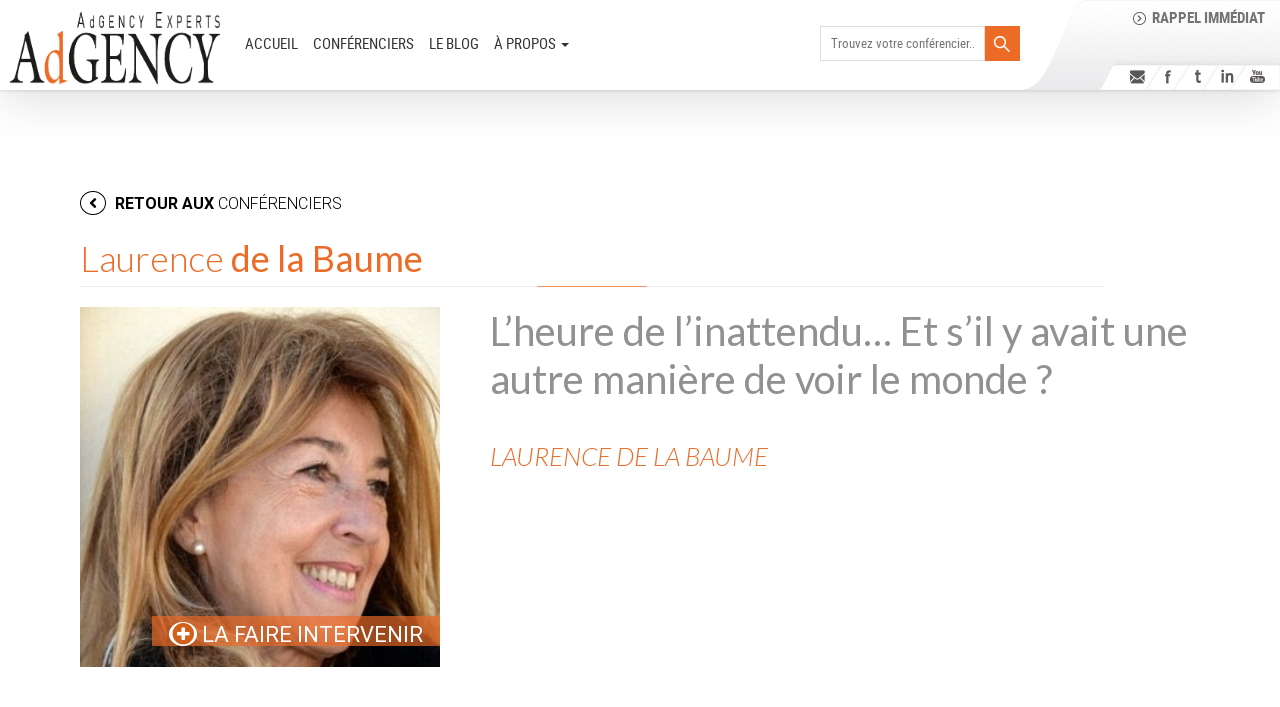

--- FILE ---
content_type: text/css
request_url: https://www.adgency-experts.com/wp-content/plugins/adgency-expers-mu/fonts/robotocondensed/stylesheet.css?ver=6.3
body_size: 282
content:
/* Generated by Font Squirrel (https://www.fontsquirrel.com) on June 28, 2016 */

@font-face {
    font-family: 'Roboto Condensed';
    src: url('robotocondensed-bold-webfont.woff2') format('woff2'),
         url('robotocondensed-bold-webfont.woff') format('woff');
    font-weight: 700;
    font-style: normal;
}

@font-face {
    font-family: 'Roboto Condensed';
    src: url('robotocondensed-bolditalic-webfont.woff2') format('woff2'),
         url('robotocondensed-bolditalic-webfont.woff') format('woff');
    font-weight: 700;
    font-style: italic;
}

@font-face {
    font-family: 'Roboto Condensed';
    src: url('robotocondensed-italic-webfont.woff2') format('woff2'),
         url('robotocondensed-italic-webfont.woff') format('woff');
    font-weight: 400;
    font-style: italic;
}

@font-face {
    font-family: 'Roboto Condensed';
    src: url('robotocondensed-light-webfont.woff2') format('woff2'),
         url('robotocondensed-light-webfont.woff') format('woff');
    font-weight: 300;
    font-style: normal;
}

@font-face {
    font-family: 'Roboto Condensed';
    src: url('robotocondensed-lightitalic-webfont.woff2') format('woff2'),
         url('robotocondensed-lightitalic-webfont.woff') format('woff');
    font-weight: 300;
    font-style: italic;
}

@font-face {
    font-family: 'Roboto Condensed';
    src: url('robotocondensed-regular-webfont.woff2') format('woff2'),
         url('robotocondensed-regular-webfont.woff') format('woff');
    font-weight: 400;
    font-style: normal;
}

--- FILE ---
content_type: text/css
request_url: https://www.adgency-experts.com/wp-content/plugins/adgency-expers-mu/style.conferenciers.css?ver=6.3
body_size: 3182
content:
#eModal-5{
	z-index : 9999999999999 !important;
}


/* Recherche
-------------------------------*/

/* um est en content-box */

.expert .um-search {
	border-right: 1px solid rgb(235, 235, 235) !important;
	float: left;
	margin-top: 0px;
	padding: 0;
	padding-right: 10px;
}

.um-search h3 { /* affinez */
    background: none repeat scroll 0 0 #dadad9;
    font-weight: bold;
	margin: 48px 0 10px 0;
    padding: 10px 15px;
	 font-size: 16px !important;
}

#cache-search_keywords{
	padding: 0 35px 0 0 !important;
	position: absolute;
	top: 0;
	left: 0;
	right: 10px;
	border-bottom: none !important;
	width: auto;
}
.um-search-filter #search_keywords { 
    border: 1px solid #dddddd !important;
    border-radius: 0;
    height: 35px !important;
	width: 100% !important; 
	background: white !important;
}
#search_this {
	background: url("images/conferenciers-search.png") no-repeat left top;
	position: absolute;
	top: 0;
	right: 0;
	height: 35px;
	width: 35px;
}
#search_this:hover {
	background-position: left bottom;
}

.sex {
	background-image:url(images/twoman.png);
	background-repeat:no-repeat;
	display: block;
    height: 30px;
    width: 110px;
	line-height: 25px !important;
	padding: 0 0px 10px 40px !important;
	text-align: left;
}
#cache-thematiques{
	padding-bottom: 15px;
}
.speciali .um-m2 { width: 109px;}
.lang{
	background-image:url(images/chat.png);
	background-repeat:no-repeat;
	display: block;
    height: 30px;
    width: 145px;
	line-height: 25px !important;
    padding: 0 0px 10px 40px !important;
	color:#ec6b27;
	text-align: left;
}
.langs{
	background-image:url(images/man.png);
	background-repeat:no-repeat;
	display: block;
    height: 30px;
    width: 100px;
	line-height: 25px !important;
    padding: 0 0px 10px 40px !important;
	color:#ec6b27;
	text-align: left;
}

.select2-search input[type="text"]{color: #000 !important;}
.select2-results .select2-highlighted {
    background: none repeat scroll 0 0 #ec6b27 !important;
    color: #fff !important;
}
.home .um-search {  display: none;}
.select2-results li{
	color: #fff !important; 
	border-bottom: 1px solid #c3c3c3;
	background: #ce934b; /* Old browsers */
	background: linear-gradient(to bottom,  #ce934b 0%,#b0906a 100%);
}
.select2-results{ margin: 0; padding: 0;}
.select2-drop{
	background: #ce934b; /* Old browsers */
	background: linear-gradient(to bottom,  #ce934b 0%,#b0906a 100%); /* W3C */
}
.um-13051.um .um-form input[type="text"], 
.um-13051.um .um-form input[type="password"], 
.um-13051.um .um-form textarea, 
.um-13051.um .upload-progress, 
.select2-container .select2-choice, 
.select2-drop, 
.select2-container-multi .select2-choices, 
.select2-drop-active, 
.select2-drop.select2-drop-above{
	border: 0 none;
}



/* R�sultats
---------------------------------*/
.postperpage {
	text-align: right; 
	width: 100%; 
	margin-top: -40px; 
	margin-left: -50px;
}



.conferenciers-section-directory .fusion-portfolio-post{
	margin: 0 1% 1% 0;
	width: 24%;
	position: relative;
}

.page-id-13237 .um-member-photo{
	padding-bottom: 100%; /* carr� */
	overflow: hidden;
	cursor: pointer; 
	text-align: left; 
	position: relative; 
	overflow: hidden;
}
.page-id-13237 .um-member-photo img{
	position: absolute;
	top: 50%;
	left: 50%;
	-webkit-transform: translate3d(-50%, -50%, 0);
	transform: translate3d(-50%, -50%, 0);
	width: 100%;
}
.page-id-13237 .expert form h3{
	font-weight: normal;
	margin-top: 45px;
}

.um-member-photo img{ 
	border: 0px solid #fff; 
	width: 100%; 
	height: auto;
}
.um-member-photo { 

}
.container-fluid {
  margin-right: auto;
  margin-left: auto;
  padding-left: 15px;
  padding-right: 15px;
}
.expert .um-members-pagi{clear: both;}
.expert .um-member-name {
    background: rgb(0, 0, 0) none repeat scroll 0 0;
    opacity: 0.4;
    padding: 2px;
    position: absolute;
    right: 0;
    text-align: center;
    width: 90%;
	bottom: 5px;
	overflow: hidden;
}
.main-doctor li:last-child {
    padding-bottom: 5px;
}

.expert .main-doctor {
    border-radius: 3px;
    box-shadow: 0 0 5px -2px #555555;
	min-height: 330px;
	position: relative;
}
.expert .main-doctor:hover .hover-image {
    background-color: #ec6b27;
    bottom: 0;
    display: block !important;
    position: absolute;
    width: 100%;
}
.expert .main-doctor > ul {padding-left: 0; margin: 10px 0 0;}


.expert .main-doctor li {
    background-image: url("images/plus-2-xxl.png");
    background-position:1px 5px;
    background-repeat: no-repeat;
    list-style: outside none none;
	margin-left: 10px;
    padding-left: 25px;
	
}
.expert .main-doctor > ul {
    padding-left: 0px;
}
.expert .main-doctor > label {
    color: #ec6b27;
    font-size: 18px;
    text-transform: uppercase;
	font-weight: 600;
	line-height: 35px;
	padding-left: 10px;
}
.expert .um-member-card{padding-bottom:0;}
.expert .um-member-card{display:block;}

.expert .doctor h2 {
    color: #919191 !important;
    font-size: 18px !important;
    font-weight: bold !important;
    height: 8px;
    margin-bottom: 0;
	  padding-top: 10px;
    text-align: center;
	background: linear-gradient(to bottom,  #ffffff 0%,#ecebeb 100%); /* W3C */
}
.um-member-name a {
	font-size: 22px; 
	color: #ec6b27 !important;
	text-transform: uppercase;
	line-height: 29px;
}
.um-member-name a:hover {color:#ffffff !important;}

.expert .um-member-name {
    background: rgba(0, 0, 0, 0.4) none repeat scroll 0 0 !important;
    opacity: 1 !important;
}
.expert .um-member-meta-main {
    display: none;
}
.expert #content{margin-left: 2%; width: 76%; height: auto !important;}

.um-search-filters input {
    display: block;
    float: left;
}
.um-search-filters {
    border-bottom: 1px solid #ebebeb;
    box-sizing: border-box;
    clear: both;
    display: block;
    float: left;
    padding: 15px 0;
    width: 100%;
}

.um-search-filter.xyz {width: 100%;}
.um-members-intro {
    display: none;
}

.um-button.um-do-search {
    margin-left: 0 !important;
}
.um-search-submit {
    float: left;
	width: 100%;
}
.um-search-submit {
    padding-top: 20px;
}
.speciali {
    float: left;
	width: 130px;
}	
.select2-arrow { 
   background-image: url("images/drop.png");
    background-position: right center;
    background-repeat: no-repeat;
}



.events-box .col-right {background-color:#ffffff;}
.adgency_expert #display_name{ float: left;background: none;border-width: 1px; margin-right: 0; margin-left: 0%;  width: 88% !important;}
.adgency_expert .display_name1{ float: left;background: none;border-width: 1px; margin-right: 0; margin-left: 0%;  width: 88% !important;}
	
.conference_title > span {
    display: block;
    width: 100%;
	font-size: 60px;
    color: #ec6b27 ;
}

#reset {
    background: none !important;
    border: 1px solid #dadad9 !important;
    border-radius: 0 !important;
    color: #ec6b27;
    cursor: pointer;
    font-size: 17px;
    height: 40px;
    margin: 0 !important;
    padding: 0 !important;
    width: 100% !important;
}
#reset:hover {
    background: #ec6b27 !important;
	border: 1px solid #ec6b27 !important;
	color: #ffffff;
}
.um-search h3 {
    font-weight: bold;
	font-size: 17px;
}
.um-m21 > label {
    display: inline-block;
    padding-bottom: 5px;
    width: 90%;
}
.um-search-filters > span {
    color: #ec6b27;
    float: left;
    font-size: 16px;
    line-height: 20px;
    padding-right: 20px;
}
.um-m21 {
    line-height: 19px;
    padding-bottom: 6px;
    text-align: left;
}
#languages {
    display: block;
} 
.um-m21 > label {
    color: #919191;
}
.um-m11 {
    display: inline-block;
    float: left;
    padding-right: 9px;
	padding-top: 3px;
}
.um-m11 > label {
	color: #919191;
    display: inline-block;
    line-height: 18px;
}
.member-umup {
    background-color: #e6e6e6;
}
.member-um {
	padding-top: 30px;
    max-width: 1080px;
    width: 100%;
	padding-left: 30px;
}


/* Page conf�rencier
-------------------------------------------*/
/* mode edit */
.um-profile-body{
	max-width: none !important;
}

.post-content .retour{
	text-transform: uppercase; 
	font-size: 16px;
	color:#000000;
	font-weight: 700;
}
.post-content .retour:hover{
	color: #ec6b27;
}
.post-content .retour span{
	font-weight: 300;
}
.post-content .retour .fa.fa-angle-left {
	border: 1px solid #000000;
	border-radius: 50%;
	padding: 3px 8px;
	margin-right: 5px; color:#000000;
}
.post-content .retour:hover .fa.fa-angle-left, .post-content .retour .fa.fa-angle-left:hover {
	color: #ec6b27;
	border: 1px solid #ec6b27;
}

.um-13050{
	float: none !important;
}
.um-13050:after{
	clear: both;
	content: '';
	display: table;
}
.um-header{
	padding: 0;
}
.page-template-profiluser .um-profile .um-name { 
	padding: 20px 0;
}
.page-template-profiluser .um-profile .um-name .profileurl {
	color: #ec6b27; 
	font-size: 36px;
	font-family: Lato;
	font-weight: 300;
}
.page-template-profiluser .um-profile .um-name .profileurl span.last_name {
	font-size: 36px;
	font-family: Lato;
	font-weight: 400;
}

#content .conferencier-section .um-13050.um  .um-profile-photo{
	width: 360px !important;
	float: left !important;
	position: relative !important; /*overwrite mobile um*/
}
#content .conferencier-section a.um-profile-photo-img{
	padding: 0;
	padding-bottom: 100%;
	display: block;
	position: relative;
	width: 100% !important;
	height: auto !important;
	overflow: hidden;

}
.conferencier-section .um-13050.um .um-profile-photo-img img.um-avatar{
	width: 100%;
	height: auto;
	position: absolute;
	top: 50%;
	-webkit-transform: translateY(-50%);
	transform: translateY(-50%);
}

.faire {
    background-color: rgba(236, 107, 39, 0.67) !important;
    color: #ffffff;
    height: 30px;
    padding: 5px;
    position: absolute;
    right: 0;
    width: 80%;
	bottom: 30px;
}
.um-profile-photo .faire a {
    color: #ffffff;
    font-size: 22px;
	width: 100%;
	display: block;
}
.um-profile-photo .faire .fa.fa-plus-circle {
    background-color: #ffffff;
    border: 1px solid #ffffff;
    border-radius: 50%;
    color: #d2601b;
    padding: 0 2px;
}
.page-template-profiluser .um-profile-meta { 
	margin-left: 410px;
}
.um-main-meta .um-namee .parole {
	font-size: 40px;
	font-family: Lato;
	color:#919191;
	text-align: left;
	padding-bottom: 20px;
	line-height: 1.2;
}
.um_user_profile_url {
	color: #919191; 
	float: left; 
	font-size: 26px;
	font-family: Lato;
	font-weight: 300;
	font-style: italic;
	text-transform: uppercase;
}





.fusion-toggle-heading {
    color: #5b5757;
    font-size: 25px;
    line-height: 33px;
    text-transform: uppercase;
	background-image: url('images/right-down-arrow.png');
    background-size: auto auto;
    background-position: 97% center;
    background-repeat: no-repeat;
	padding-right:60px;
}
.panel-body.toggle-content .ser p {
	font-size: 16px !important;
	text-transform: none;
	background: url(images/li-dot.png) no-repeat left 3px !important;
	padding-left: 30px;
	margin-bottom: 15px;
	text-align: justify;
	font-weight: 300;
}
.panel-body.toggle-content .ser.biographie p:not(:first-of-type){
	background: none !important;
}

.conferencier-bloc-evenements .flex-control-paging{
	display: none !important;
}


/* Related
---------------------------------*/
.profile-related .fusion-carousel-item{
	padding: 0 6px;
}

.profile-related .fusion-carousel-item .z{
	position: relative;
	width: 100%;
	padding-bottom: 100%; /* carr� */
	display: block;
	overflow: hidden;
}
.profile-related .owl-item img{
	position: absolute;
	top: 50%;
	left: 50%;
	-webkit-transform: translate3d(-50%, -50%, 0);
	transform: translate3d(-50%, -50%, 0);
	width: 100%;
	height: auto;
}
.profile-related .fusion-carousel-title {
	bottom: 3%;
    position: absolute;
	right: 7px;
	width: 90%;
}

.profile-related .fusion-carousel-title a {
    background-color: rgba(40, 40, 44, 0.56) !important;
    color: #ffffff !important;
    display: inline-block;
    font-size: 18px;
    padding: 5px 10px;
    text-align: right;
    text-transform: uppercase;
    width: 97%;
    font-weight: 300;
}
.profile-related .fusion-carousel-title a span.last_name {
	font-weight: 400;
}
.profile-related .fusion-carousel-title a:hover {
	color: #ec6b27;
}

span.person-name span {
    color: #ffffff;
    font: 20px ;
}
span.person-title {
    background-color: rgba(255, 255, 255, 0.75);
    padding: 3px 10px;
    text-align: center;
    font-weight: 300;
    font-size: 14px;
    line-height: 19px;
    color: #000000;
    float: right;
	width: 90%;
}

--- FILE ---
content_type: text/css
request_url: https://www.adgency-experts.com/wp-content/plugins/adgency-expers-mu/style.diners-conferences.css?2&ver=6.3
body_size: 1876
content:
.diners-cycle > div{
	text-align: center;
	color: #333;
	font-size: 16px;
	
	padding: 22px 8px 10px 8px;
}

.diners-cycle > div a{
	display: block;
}

.diner-cercle{
	display: inline-block;

	border: 10px solid white;
	border-radius: 100%;
	box-shadow: 0 0 7px rgba(0, 0, 0, 0.5);
	margin: auto;
	opacity: 0.6;
	margin-bottom: 15px;
}
.diner-cercle:hover{
	opacity: 1;
}
.diner-cercle img{
	display: block;
	border: 12px solid #ec6b27;
	border-radius: 100%;
}


.diners-cycle > div strong{
	font-weight: bold;
	display: block;
}


.section-cycles p{
	margin-bottom: 0 !important;
}

.cycle-46 strong{
	color: #e03d19;
}
.cycle-47 strong{
	color: #253576;
}
.cycle-48 strong{
	color: #8b8b8a;
}
.cycle-49 strong{
	color: #bca101;
}
.cycle-51 strong{
	color: #7abc01;
}
.cycle-52 strong{
	color: #993366;
}

/* D�tails diner
---------------------------------------------*/
.conferenciers-col-infos {
	border-right: 1px solid #e6e6e6;
	margin-right: 2%;
	padding:0 1% 0 5px;
	width: 75%;
}
.conferenciers-col-autres  {
  width: 23%;
}


.diner-title {
	font-size: 30px;
	line-height: normal;
	font-family: 'Roboto Condensed';
	font-weight: 700;
	text-transform: uppercase; 
	background-image: url("images/ev-bg.png") ;
	background-repeat: no-repeat;
	background-position: left bottom;
	color: #adadad;
	margin-bottom: 33px;
}
.diner-title-light {
	font-weight: 300;
}
.diner-content-cat{
	background: linear-gradient(#FCFCFC, #D8D9D8);
	padding: 10px;
	padding-left: 35px;
	font-size: 36px;
	font-weight: 300;
	margin: 0;
	line-height: 1.1;
	color: rgb(51, 51, 51);
}
.diner-content-date{
    background-color: #ec6b27;
	font-size: 24px ;
    color: #fff;
    padding: 10px 10px 10px 35px !important;
	font-weight:bold;
	text-transform: uppercase;
}
.diner-black {
    background-color: #000;
    color: #fff;
    padding: 10px 0 20px 35px;
}

.diner-black-title {
	font-size: 28px;
	line-height: 1.2;
	text-transform: uppercase;
	min-height: 200px;
}

.locationf {
    background-image: url('http://dev.adgency-experts.com/wp-content/uploads/2015/08/Forme-4.png');
    background-color: black;
    color: white;
    font: 18px ;
    padding: 5px 5px 5px 35px;
}

.parager {
	background-image: url(images/partager.png);	
	background-repeat: no-repeat;
	background-position: top center; 
	height: 25px; 
	color: #ffffff; 
	font-size: 16px;
	font-style: italic;
	margin-right: 5px; 
	padding: 0 5px; 
	display: inline-block; 
	vertical-align: top;
}
#conferenciers-box .social-icon{
	display: inline-block;
}
#conferenciers-box .social-icon span{
	float: left;
}

/* Autres d�ners
-----------------------------------------------*/
.bxslider{
	list-style: none;
}
#editions-box .bx-controls-direction .bx-prev {
    display: block;
    width: 100%;
	height:30px;
	border:1px solid #e6e6e6;
	margin-top: 15px;
	background: linear-gradient(to bottom, rgba(255,255,255,1) 0%, rgba(234,235,236,1) 100%);
	text-indent: -99px;
	overflow: hidden;
}
#editions-box .bx-controls-direction:hover .bx-prev {
	background: linear-gradient(bottom, rgba(255,255,255,1) 0%, rgba(234,235,236,1) 100%);
}
#editions-box .bx-controls-direction .bx-prev:before {
	display: block;
	background-image:url(images/right-down-arrow.png);
	background-position: 50% 50%;
    background-repeat: no-repeat;
	width:100%;
	content: '';
	height: 100%;
}
#editions-box .bx-controls-direction .bx-next {
    background: #cccccc;
	display: block;
    width: 100%;
	height:30px;
	border:1px solid #e6e6e6;
	margin-top: -40px;
	background: linear-gradient(to bottom, rgba(255,255,255,1) 0%, rgba(234,235,236,1) 100%);
	text-indent: -99px;
	overflow: hidden;
}
#editions-box .bx-controls-direction .bx-next:hover {
	background: linear-gradient(bottom, rgba(255,255,255,1) 0%, rgba(234,235,236,1) 100%);
}
#editions-box .bx-controls-direction .bx-next:before {
	display: block;
	background-image: url(images/right-up-arrow.png);
	background-position: 50% 50%;
    background-repeat: no-repeat;
	width:100%;
	content: '';
	height: 100%;
}

.autre-slide{
	border-style: solid;
	border-width: 5px;
	border-color: #e6e6e6;
}
.autre-cat{
	background: linear-gradient(#FCFCFC, #D8D9D8);
	padding: 5px 5px 5px 20px;
	font-size: 24px;
	font-weight: 300;
	line-height: 1.1;
	color: rgb(51, 51, 51);
}
.autre-date{
    background-color: #ec6b27;
	font-size: 15px;
    color: #fff;
    padding: 5px 5px 5px 20px !important;
	font-weight:bold;
	text-transform: uppercase;
}
.autre-black {
    background-color: #000;
    color: #fff;
    padding: 8px 10px 0px 20px;
}
.autre-black-title {
	font-size: 18px;
	line-height: 1.2;
	text-transform: uppercase;
	margin-bottom: 8px;
}
.autre-black-expcerpt{
	line-height: 1.2;
}
.autre-location {
	background-image: url('/wp-content/uploads/2015/08/Forme-4.png');
	background-color: black;
	color: white;
	padding: 5px;
	padding-left: 15px !important;
	font-weight: bold;
	margin-top: 10px;
}


.tarifs{
	width: 100%;
	margin-top: 20px;
	box-shadow: 0 0 3px #919191;
	padding: 30px 20px;
}
.tarifs table{
	width: 100%;
	border-collapse: collapse;
}
.tarif-un-col1{
	background-image: url("images/dotted.png");
	background-position: left 25px;
	background-repeat: no-repeat;
	background-size: 100% auto;
	font-size: 30px;
	color: black;
	height: 130px;
	vertical-align: top;
}
.tarif-un-col2{
	background: #ec6b27 url("images/320ero.jpg") no-repeat scroll 51% 100%;
	font-size: 25px;
	font-weight: 300;
	text-align: center;
	color: white;
	width: 170px;
	vertical-align: top;
	padding-top: 25px;
}
.tarif-un-col2 strong{
	font-weight: bold;
	font-size: 30px;
}
.tarifs tr:nth-of-type(2) td{
	padding: 20px 0;
}
.tarif-dix-col1,
.tarif-dix-col2{
	background: #919191;
	color: #ffffff;
}
.tarif-dix-col1{
	padding: 10px; 
	font-size: 20px;
	font-weight: 300;
}
.tarif-dix-col2{
	padding: 10px; 
	font-size: 20px;
	text-transform: uppercase;
	font-weight: 300;
	text-align: center;
}
.tarif-dix-col2 strong{
	font-weight: bold;
	font-size: 30px;	
}


/* s'inscrire */
.emodals {
    background: url("images/inscrire-bg.jpg") repeat-x scroll 0 50%;
    text-align: center;
    width: 100%;
    padding: 20px 0;
}
.emodals-sec {
    background-color: #ffffff;
    margin: 0 auto;
    padding: 0 5%;
    width: 330px;
}
.emodals a {
    background: #ec6b27;
    color: #ffffff;
    display: inline-block;
    float: none;
    margin: 0 auto;
    padding: 5px 20px;
    text-align: center;
    width: 100%;
	text-transform: uppercase;
}

.bpa1{ /* t�l�charger le programme */
	display: none;
}


/* Page r�servation
--------------------------------------*/
#frm_field_113_container label, 
#frm_field_114_container label{
	max-width: none;
	width: auto;
}

.ligne-choix{
	padding-top: 10px;
}
.ligne-choix.gris{
	background-color: #f9f9f9;
	padding-top: 10px;
}
.ligne-choix:after{
	clear: both;
	content: '';
	display: table;
}

#frm_field_117_container,
#frm_field_118_container{
	margin-bottom: 10px;
}

--- FILE ---
content_type: application/javascript
request_url: https://www.adgency-experts.com/wp-content/plugins/adgency-expers-mu/js/scripts.conferenciers.js?ver=6.3
body_size: 1196
content:
jQuery().ready(function($) {
	
	
	
	$('#Sexe').remove();
	
	$('#search_keywords').on('keypress', function(e){
		if (e.which === 13){ 
			$('#search_this').click();		
		}
	});

	$('#thematiques, #languages').on('change', function(e){
		$('#search_this').click();		
	});

	
	function customRadio(radioName){
		var radioButton = $('input[name="'+ radioName +'"]');
		$(radioButton).each(function(){
			$(this).wrap( "<span class='custom-radio'></span>" );
			if($(this).is(':checked')){
				$(this).parent().addClass("selected");
			}
		});
		$(radioButton).click(function(){
			if($(this).is(':checked')){
				$(this).parent().addClass("selected");
			}
			$(radioButton).not(this).each(function(){
				$(this).parent().removeClass("selected");
			});
		});
	}

	customRadio("Sexe");
	$("input:radio[name=Sexe]").click(function() { 
		var value = $(this).val();
		$("#Sexe").val(value);
		$("#Sexe").trigger('change');
		$(this).parents('form').submit();
	});
	$("select[name=THEMATIQUES]").click(function(e) {
		e.preventDefault();
		var values = $(this).val();
		$("#THEMATIQUES").val(values);
		$("#THEMATIQUES").trigger('change');
		$(this).parents('form').submit();
		return false;
	});


	/* Pop up idle */
/*
	var global = 25; // d�lai popup
	function resetGlobal() {
		global=25;
	}
	
	var vis = (function(){
		var stateKey, eventKey, keys = {
			hidden: "visibilitychange",
			webkitHidden: "webkitvisibilitychange",
			mozHidden: "mozvisibilitychange",
			msHidden: "msvisibilitychange"
		};
		for (stateKey in keys) {
			if (stateKey in document) {
				eventKey = keys[stateKey];
				break;
			}
		}
		return function(c) {
			if (c) document.addEventListener(eventKey, c);
			return !document[stateKey];
		}
	})();
	
	var status = vis() ? 'Visible' : 'Not visible';
	
	vis(function(){
		status = vis() ? 'Visible' : 'Not visible';
	});
	
	function noMovement() {
		if(status =="Visible")
		{	
			if (global == 0) {
				jQuery.noConflict();
				jQuery('#eModal-5').emodal('open');	
				resetGlobal(); 
				
				} else {
				global--;
			}
		}
	}
									
	jQuery('html').mousemove(function(event){
		resetGlobal();
	});
	setInterval(function(){noMovement()}, 1000);	
	*/



	/* Conf�rencier
	*************************************************/
			
	$("#owl-profilepic").owlCarousel({
		navigation : true, // Show next and prev buttons
		slideSpeed : 300,
		items : 5,
		paginationSpeed : 400,
		pagination	:false,
		itemsDesktop: [1500,5],
		itemsDesktopSmall:[980,4],
		itemsTablet:[900,3],
		itemsTabletSmall: [700,2],
		itemsMobile:[568,1],
		navigationText:["<",">"]
	});

	
	$(".page-template-profiluser .fusion-toggle-heading").click(function(){
		$('html,body').animate({
									scrollTop: $(this).offset().top - ( $('.fusion-header-v2').height() + 50 )
									
									
									} , 1000
									);
	});
	


});



